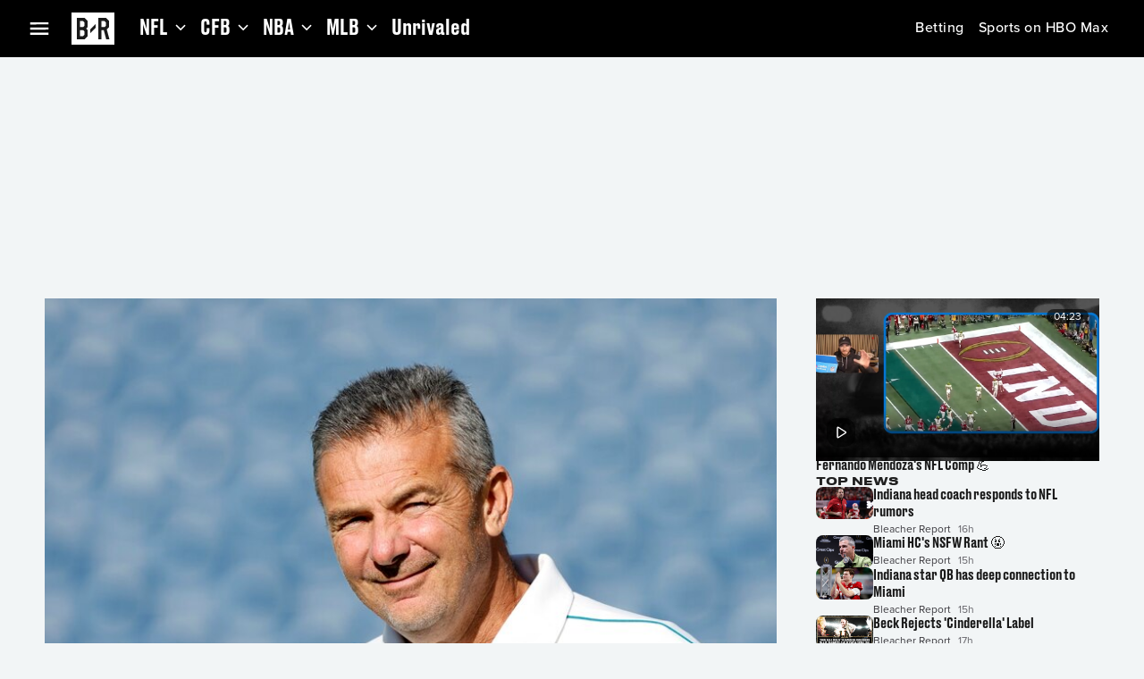

--- FILE ---
content_type: application/javascript; charset=UTF-8
request_url: https://bleacherreport.com/_next/static/chunks/6201-4d0338a5f04bc969.js
body_size: 2571
content:
"use strict";(self.webpackChunk_N_E=self.webpackChunk_N_E||[]).push([[6201],{31227:function(e,t,n){n.d(t,{kA:function(){return y},AnalyticsProvider:function(){return B},WL:function(){return F},eQ:function(){return g},z$:function(){return b}});var r=n(90991),i=n(72163),o=n(72357),E=n(50517),c=n(16551);class a extends E.D{_build(e){return super._build({...e})}constructor(){super(...arguments),this.eventType="beam.events.identity.interests_1.1",this.sessionUpdate=c.I.EXTEND}}new a;var O=n(54718),l=n(32223),T=n(55695),s=n(19719);class u extends E.D{_build(e){return super._build({...e})}constructor(){super(...arguments),this.eventType="beam.events.interaction.scroll_1.0",this.sessionUpdate=c.I.EXTEND}}let _=new u;var R=n(79987);class N extends E.D{_build(e){return super._build({...e})}constructor(){super(...arguments),this.eventType="beam.events.interaction.impression_1.0",this.sessionUpdate=c.I.EXTEND}}let I=new N;class d extends E.D{_build(e){return super._build({...e})}constructor(){super(...arguments),this.eventType="beam.events.legacy.videoplayer_1.1",this.sessionUpdate=c.I.EXTEND}}let A=new d;var L=n(39283),C=n(95966);let M=e=>{let t=Number(e);return isNaN(t)?void 0:t};var S=n(94735),P=n(41804);let D=e=>{try{return new URL(e).toString()}catch(n){let t=(0,P.M)([P.P.BR_HOST]);return e?new URL(e,"https://".concat(t.BR_HOST)).toString():""}},p=e=>{try{return new URL(e).host}catch(e){}};var U=n(89122),v=n(81170),m=n(31012);let g={ALERT_ENGAGEMENT:"ALERT_ENGAGEMENT",ALERT_SUBSCRIBE:"ALERT_SUBSCRIBE",ALERT_UNSUBSCRIBE:"ALERT_UNSUBSCRIBE",BETTING_IMPRESSION:"BETTING_IMPRESSION",BETTING_CLICK:"BETTING_CLICK",BOOKMARK_ADD:"BOOKMARK_ADD",BOOKMARK_REMOVE:"BOOKMARK_REMOVE",COMMENT_ADD:"COMMENT_ADD",COMMENT_EDIT:"COMMENT_EDIT",COMMENT_EXPAND:"COMMENT_EXPAND",COMMENT_REPORT:"COMMENT_REPORT",COMMENT_REMOVE:"COMMENT_REMOVE",COMMUNITY_FOLLOW:"COMMUNITY_FOLLOW",COMMUNITY_UNFOLLOW:"COMMUNITY_UNFOLLOW",CONTACT_ADD:"CONTACT_ADD",CONTACT_REMOVE:"CONTACT_REMOVE",CONTENT_SAVE:"CONTENT_SAVE",CONTENT_SHARE:"CONTENT_SHARE",CREATOR_FOLLOW:"CREATOR_FOLLOW",CREATOR_UNFOLLOW:"CREATOR_UNFOLLOW",PIN_ADD:"PIN_ADD",PIN_REMOVE:"PIN_REMOVE",POLL_IMPRESSION:"POLL_IMPRESSION",POLL_VOTE:"POLL_VOTE",POST_ADD:"POST_ADD",POST_EDIT:"POST_EDIT",POST_MODERATE:"POST_MODERATE",POST_REMOVE:"POST_REMOVE",POST_REPORT:"POST_REPORT",PROFILE_SHARE:"PROFILE_SHARE",REACTION_ADD:"REACTION_ADD",REACTION_REMOVE:"REACTION_REMOVE",USER_BAN:"USER_BAN",USER_BLOCK:"USER_BLOCK",USER_FOLLOW:"USER_FOLLOW",USER_UNFOLLOW:"USER_UNFOLLOW"};class f extends E.D{_build(e){return super._build({...e})}constructor(){super(...arguments),this.eventType="beam.events.interaction.socialactivity_1.0",this.sessionUpdate=c.I.EXTEND}}new f;let y={AD:"AD",AIRING:"AIRING",ALERT:"ALERT",CHANNEL:"CHANNEL",COLLECTION:"COLLECTION",EXTERNAL_ARTICLE:"EXTERNAL_ARTICLE",GAMECAST:"GAMECAST",INTERNAL_ARTICLE:"INTERNAL_ARTICLE",LINK:"LINK",POST:"POST",SHOW:"SHOW",SLIDESHOW:"SLIDESHOW",TAXONOMY_NODE:"TAXONOMY_NODE",VIDEO:"VIDEO"},F={[O.ri.VideoV2]:y.VIDEO,[O.ri.Article]:y.INTERNAL_ARTICLE,[O.ri.ExternalArticle]:y.EXTERNAL_ARTICLE,[O.ri.Tweet]:y.POST},h=i.createContext({}),V={analyticsModuleId:"moduleId",analyticsContentId:"contentId",analyticsContentType:"contentType",analyticsTargetText:"targetText",analyticsTargetUri:"targetURI",analyticsElementAction:"elementAction",analyticsLocationPosition:"locationPosition",analyticsActivity:"activity",analyticsActivity__action:"activity.action",analyticsEntityId:"entityId",analyticsLocationVerticalPosition:"locationVerticalPosition"},B=e=>{let{attributes:t,isEmbedded:n=!1,children:E}=e,c=(0,l.qm)(),a=(0,m.Og)().referrerPageRef,O=(()=>{let e=n&&localStorage.getItem(C.dR.EmbeddedParameters);if(e)try{return JSON.parse(e)}catch(e){console.error("Failed to parse embeddedParameters:",e)}return{}})();(0,U.F)(L.mN.VIDEO_PLAYER,e=>{let t=e.detail;B(t.element,t.overrides)});let u={...t,get screenURI(){var N,d;return null===(d=globalThis)||void 0===d?void 0:null===(N=d.location)||void 0===N?void 0:N.pathname},get screenDimensions(){var P,g;return{width:null===(P=globalThis)||void 0===P?void 0:P.innerWidth,height:null===(g=globalThis)||void 0===g?void 0:g.innerHeight}},get queryString(){var f,y;return null===(y=globalThis)||void 0===y?void 0:null===(f=y.location)||void 0===f?void 0:f.search}};(0,v.t)(()=>{if(c&&c.updateDeviceApplicationState)return null==c||c.updateTrackingCodeApplicationState(u.queryString),!0},[c]);let F=e=>{var t,n,r,i;let E=null!==(n=null==e?void 0:e.dataset)&&void 0!==n?n:{},c=Object.keys(E).reduce((e,t)=>{let n=V[t];if(n){let r=n.split("."),i=e;r.forEach((e,n)=>{n===r.length-1?i[e]=E[t]:(i[e]=i[e]||{},i=i[e])})}return e},{});return c.targetURI=D(null!==(r=null==e?void 0:null===(t=e.attributes.getNamedItem("href"))||void 0===t?void 0:t.value)&&void 0!==r?r:c.targetURI),{...c,targetText:(0,S.o)(null!==(i=null==c?void 0:c.targetText)&&void 0!==i?i:(0,o.bOc)(e))}},B=(0,i.useCallback)((e,t)=>{let n=e?F(e):{},r={...u,...n,...t||{}};A.emit({action:r.action,castType:r.castType,contentId:r.contentId,locationPosition:M(r.locationPosition),locationVerticalPosition:M(r.locationVerticalPosition),moduleId:r.moduleId,playbackId:r.playbackId,playbackType:r.playbackType,playerName:r.playerName,screenId:r.screenId,screenName:r.screenName,screenURI:r.screenURI,streamType:r.streamType,videoId:r.videoId})},[t]);return(0,r.jsx)(h.Provider,{value:{click:function(e,t){let n=()=>{let n=F(e),r={...u,...n,...t||{}};T._j.emit({contentId:r.contentId,elementAction:r.elementAction,locationPosition:M(r.locationPosition),locationVerticalPosition:M(r.locationVerticalPosition),moduleId:r.moduleId,screenId:r.screenId,screenName:r.screenName,screenURI:r.screenURI,targetText:r.targetText,targetURI:r.targetURI})};"function"==typeof window.requestIdleCallback?window.requestIdleCallback(n,{timeout:5e3}):setTimeout(n,0)},browse:function(e){let t="";if(document.referrer){let e=new URL(document.referrer);e.search="",t=e.toString()}let n=a.current?{...a.current}:{referringScreenURI:t,...!!(null==O?void 0:O.referringPage)&&O.referringPage};s.M.emit({...u,referringPage:n,...e}),a.current={referringScreenURI:u.screenURI,referringScreenId:u.screenId,referringScreenName:u.screenName}},scroll:function(e){_.emit(e)},social:function(e,t){let n=F(e),r={...u,...n,...t||{}};R.gU.emit({activity:r.activity,contentId:r.contentId,contentType:r.contentType,elementAction:r.elementAction,entityId:r.entityId,locationPosition:M(r.locationPosition),locationVerticalPosition:M(r.locationVerticalPosition),moduleId:r.moduleId,screenId:r.screenId,screenName:r.screenName,screenURI:r.screenURI,targetText:p(r.targetURI)})},impression:function(e,t){let n=F(e),r={...u,...n,...t||{}};I.emit({contentId:r.contentId,contentType:r.contentType,locationPosition:M(r.locationPosition),locationVerticalPosition:M(r.locationVerticalPosition),moduleId:r.moduleId,screenId:r.screenId,screenName:r.screenName,screenURI:r.screenURI,targetURI:r.targetURI})},updateApplicationState:function(){let e=arguments.length>0&&void 0!==arguments[0]?arguments[0]:{};null==c||c.updatePageApplicationState({id:u.screenId,isEmbedded:n,uri:u.screenURI,name:u.screenName,...e})},legacyVideoPlayer:B,attributes:u},children:E})},b=()=>(0,i.useContext)(h)},74846:function(e,t,n){var r=n(90991),i=n(72163),o=n(47169),E=n(41804);let c=(0,E.M)([E.P.BR_HOST]),a="http://".concat(c.BR_HOST),O=()=>{},l=(0,i.forwardRef)((e,t)=>{let{onClick:n=O,prefetch:E,replace:c,scroll:l,href:s,...u}=e,_=(0,i.useMemo)(()=>{try{return new URL(a).origin!==new URL(s,a).origin}catch(e){return!1}},[s]);return(0,r.jsx)(o.default,{href:null!=s?s:"",prefetch:null!=E&&E,replace:c,scroll:l,passHref:!0,legacyBehavior:!0,children:(0,r.jsx)(T,{customClickHandler:n,target:_?"_blank":"_self",rel:_?"noopener noreferrer":void 0,domRef:t,...u,children:u.children})})}),T=i.forwardRef((e,t)=>{let{onClick:n,customClickHandler:i=O,href:o,children:E,onMouseEnter:c,className:a,domRef:l,...T}=e;function s(e,t){"function"==typeof e?e(t):e&&(e.current=t)}return(0,r.jsx)("a",{href:o,onClick:e=>{null==i||i(e),null==n||n(e)},onMouseEnter:c,ref:e=>{s(t,e),l&&s(l,e)},className:a,...T,children:E})});l.displayName="Link",t.Z=l},94735:function(e,t,n){n.d(t,{o:function(){return r}});let r=function(){let e=arguments.length>0&&void 0!==arguments[0]?arguments[0]:"";return e.toLowerCase().replace(/[\u{1F600}-\u{1F64F}]/gu,"").replace(/[\u{1F300}-\u{1F5FF}]/gu,"").replace(/[\u{1F680}-\u{1F6FF}]/gu,"").replace(/[\u{2600}-\u{26FF}]/gu,"").replace(/[\u{2700}-\u{27BF}]/gu,"").replace(/[\u{1F1E6}-\u{1F1FF}]/gu,"").replace(/[\u{1F900}-\u{1F9FF}]/gu,"").replace(/[\u200B\u200C\u200D]/g,"").replace(/\uFE0F/g,"").replace(/[^\x20-\x7E]/g,"")}},89122:function(e,t,n){n.d(t,{F:function(){return o},h:function(){return i}});var r=n(72163);function i(e,t){window.dispatchEvent(new CustomEvent(e,{detail:t}))}function o(e,t){return(0,r.useEffect)(()=>(t&&window.addEventListener(e,t),()=>{t&&window.removeEventListener(e,t)}),[t]),{dispatch:function(t){i(e,{...t})}}}},55695:function(e,t,n){n.d(t,{_j:function(){return E}});var r=n(50517),i=n(16551);class o extends r.D{_build(e){return super._build({...e})}constructor(){super(...arguments),this.eventType="beam.events.interaction.click_1.0",this.sessionUpdate=i.I.EXTEND}}let E=new o},79987:function(e,t,n){n.d(t,{Q8:function(){return o},gU:function(){return c}});var r=n(50517),i=n(16551);let o={ALERT_ENGAGEMENT:"ALERT_ENGAGEMENT",ALERT_SUBSCRIBE:"ALERT_SUBSCRIBE",ALERT_UNSUBSCRIBE:"ALERT_UNSUBSCRIBE",BETTING_IMPRESSION:"BETTING_IMPRESSION",BETTING_CLICK:"BETTING_CLICK",BOOKMARK_ADD:"BOOKMARK_ADD",BOOKMARK_REMOVE:"BOOKMARK_REMOVE",COMMENT_ADD:"COMMENT_ADD",COMMENT_EDIT:"COMMENT_EDIT",COMMENT_EXPAND:"COMMENT_EXPAND",COMMENT_REPORT:"COMMENT_REPORT",COMMENT_REMOVE:"COMMENT_REMOVE",COMMUNITY_FOLLOW:"COMMUNITY_FOLLOW",COMMUNITY_UNFOLLOW:"COMMUNITY_UNFOLLOW",CONTACT_ADD:"CONTACT_ADD",CONTACT_REMOVE:"CONTACT_REMOVE",CONTENT_SAVE:"CONTENT_SAVE",CONTENT_SHARE:"CONTENT_SHARE",CREATOR_FOLLOW:"CREATOR_FOLLOW",CREATOR_UNFOLLOW:"CREATOR_UNFOLLOW",PIN_ADD:"PIN_ADD",PIN_REMOVE:"PIN_REMOVE",POLL_IMPRESSION:"POLL_IMPRESSION",POLL_VOTE:"POLL_VOTE",POST_ADD:"POST_ADD",POST_EDIT:"POST_EDIT",POST_MODERATE:"POST_MODERATE",POST_REMOVE:"POST_REMOVE",POST_REPORT:"POST_REPORT",PROFILE_SHARE:"PROFILE_SHARE",REACTION_ADD:"REACTION_ADD",REACTION_REMOVE:"REACTION_REMOVE",USER_BAN:"USER_BAN",USER_BLOCK:"USER_BLOCK",USER_FOLLOW:"USER_FOLLOW",USER_UNFOLLOW:"USER_UNFOLLOW"};class E extends r.D{_build(e){return super._build({...e})}constructor(){super(...arguments),this.eventType="beam.events.interaction.socialactivity_2.0",this.sessionUpdate=i.I.EXTEND}}let c=new E}}]);

--- FILE ---
content_type: application/javascript; charset=UTF-8
request_url: https://bleacherreport.com/_next/static/chunks/app/(general)/error-3ffa96ea7b2223e6.js
body_size: 2014
content:
(self.webpackChunk_N_E=self.webpackChunk_N_E||[]).push([[3455],{60645:function(e,n,t){Promise.resolve().then(t.bind(t,79318))},79318:function(e,n,t){"use strict";t.r(n),t.d(n,{default:function(){return c}});var r=t(90991);t(72163);var s=t(53157),a=t(77037),i=t(89725),o=t(31012);function c(e){let{error:n,reset:t}=e,[c]=(0,o._P)();return(0,r.jsx)(a.m,{error:n,reset:t,pathname:(0,s.usePathname)(),isEmbedded:c===i.a3.Embedded})}},68781:function(e,n,t){"use strict";t.d(n,{PageScriptLoader:function(){return g}});var r=t(90991),s=t(72163),a=t(76166),i=t(41804),o=t(53157),c=t(89725);let d=e=>{let{enabled:n,pipeSeparatedUnallowedOrigins:t,utmSource:r,pathname:s,experience:a}=e;return!!n&&"string"==typeof t&&(""===t||!t.split("|").includes(r))&&"/pages/terms"!==s&&a!==c.a3.Embedded},l=e=>{var n;let{strategy:t="beforeInteractive",countryCode:s,regionCode:c,uclScript:l,ltpConfig:u,experience:_}=e,g=(0,i.M)([i.P.PRISM_COOKIE_DOMAIN,i.P.ONE_TRUST_DOMAIN_SCRIPT,i.P.ONE_TRUST_SCRIPT_URL]),p=(0,o.useSearchParams)(),m=(0,o.usePathname)(),f=null!==(n=p.get("utm_source"))&&void 0!==n?n:"",{enabled:I,pipeSeparatedUnallowedOrigins:S}=u||{},h=d({enabled:I,pipeSeparatedUnallowedOrigins:S,utmSource:f,pathname:m,experience:_});return(0,r.jsxs)(r.Fragment,{children:[(0,r.jsx)(a.default,{id:"init-user-consent",strategy:t,children:'\n          window.WBD = window.WBD || {};\n          window.WBD.UserConsentConfig = {\n              domId: "'.concat(g.ONE_TRUST_DOMAIN_SCRIPT,'",\n              src: "').concat(g.ONE_TRUST_SCRIPT_URL,'",\n              cookieDomain: "').concat(g.PRISM_COOKIE_DOMAIN,'",\n              countryCode: "').concat(s,'",\n              stateCode: "').concat(c,'",\n              reloadOnConsentChange: true,\n              ackTermsEnforce: ').concat(h,"\n          };\n          window.hasOneTrustLoaded = new Promise((resolve, reject) => {\n              document.addEventListener('oneTrustLoaded', resolve);\n              document.addEventListener('oneTrustFailed', reject);\n          });\n        ")}),(0,r.jsx)(a.default,{id:"user-consent",strategy:t,children:"".concat(l)})]})},u=e=>{let{clientToken:n,applicationId:t,site:s="datadoghq.com",service:i,boltEnv:o,sessionSampleRate:c=5,privacyLevel:d="mask-user-input",version:l=""}=e;return(0,r.jsxs)(r.Fragment,{children:[n&&(0,r.jsx)(a.default,{id:"rum-lib",src:"https://www.datadoghq-browser-agent.com/us1/v6/datadog-rum.js",strategy:"beforeInteractive"}),n&&(0,r.jsx)(a.default,{id:"RUM",strategy:"beforeInteractive",dangerouslySetInnerHTML:{__html:'\n          var canExecuteRUM = window.WBD && window.WBD.UserConsent && window.WBD.UserConsent.inUserConsentState && window.WBD.UserConsent.inUserConsentState(["functional"]);\n          canExecuteRUM && window.DD_RUM && window.DD_RUM.init({\n            clientToken: "'.concat(n,'",\n            applicationId: "').concat(t,'",\n            // site refers to the Datadog site parameter of your organization\n            // see https://docs.datadoghq.com/getting_started/site/\n            site: "').concat(s,'",\n            service: "').concat(i,'",\n            env: "').concat(o,'",\n            version: "').concat(l,'",\n            sessionSampleRate: ').concat(c,', \n            // intentionally setting sessionReplaySampleRate to 0 to disable session replay https://docs.datadoghq.com/real_user_monitoring/session_replay/browser/#disable-session-replay\n            sessionReplaySampleRate: 0,\n            defaultPrivacyLevel: "').concat(d,'",\n          });\n        ')}})]})},_=t(69030),g=e=>{var n;let{strategy:t="beforeInteractive",countryCode:o,regionCode:c,uclScript:d,ltpConfig:g,experience:p}=e,m=(0,i.M)([i.P.ADFUEL_AIS_SCRIPT,i.P.ADFUEL_LIB_SCRIPT,i.P.RUM_APPLICATION_ID,i.P.RUM_CLIENT_TOKEN,i.P.RUM_SERVICE,i.P.RUM_SESSION_SAMPLE_RATE,i.P.BOLT_ENV,i.P.SEO_MONITORING_SCRIPT]);return(0,r.jsxs)(r.Fragment,{children:[(0,r.jsx)(s.Suspense,{children:(0,r.jsx)(l,{strategy:t,countryCode:o,regionCode:c,uclScript:d,ltpConfig:g,experience:p})}),(0,r.jsx)(a.default,{id:"AISScript",src:m.ADFUEL_AIS_SCRIPT,strategy:t}),(0,r.jsx)(a.default,{id:"AdFuelScript",src:m.ADFUEL_LIB_SCRIPT,strategy:t}),(0,r.jsx)(a.default,{id:"psmScript",src:"https://lightning.bleacherreport.com/cdp/psm/brands/bleacherreport/web/release/psm.min.js",strategy:t}),(0,r.jsx)(u,{clientToken:m.RUM_CLIENT_TOKEN,applicationId:m.RUM_APPLICATION_ID,service:m.RUM_SERVICE,boltEnv:m.BOLT_ENV,version:_.appVersion,sessionSampleRate:parseInt(null!==(n=m.RUM_SESSION_SAMPLE_RATE)&&void 0!==n?n:"5")})]})}},77037:function(e,n,t){"use strict";t.d(n,{m:function(){return I}});var r=t(90991);t(72163);var s=t(58680),a=t(60901),i=t(72357),o=t(24215),c=t(64125),d=t(65532),l=t(31227),u=t(31012),_=t(89725),g=t(68781),p=t(52844),m=t(95201);let f=e=>{let{error:n,reset:t,isEmbedded:a}=e,[i]=(0,u.Dj)(),[o]=(0,u.En)(),[c]=(0,u.LC)();return(0,r.jsxs)(r.Fragment,{children:[(0,r.jsx)(g.PageScriptLoader,{countryCode:i,regionCode:o,strategy:"afterInteractive",uclScript:c,experience:_.a3.Web}),(0,r.jsx)(m.E,{error:{message:"".concat(n.message,", code 500'"),viewName:"ErrorPage"},children:(0,r.jsx)(p.p,{message:"Something went wrong",button:(0,r.jsxs)(s.Z,{onClick:t,children:["Try reloading ",a]}),sx:{justifyContent:"center",height:a?"100vh":"50vh"}})})]})},I=e=>{let{error:n,reset:t,pathname:s,isEmbedded:u=!1}=e;return(0,r.jsx)(l.AnalyticsProvider,{attributes:{screenId:"error-page",screenName:"error-page",screenURI:s},children:u?(0,r.jsx)(f,{error:n,reset:t}):(0,r.jsx)(d.PageWrapper,{navigation:(0,r.jsx)(c.Navigation,{id:"id/navigation",logo:(0,r.jsx)(a.Z,{href:"/",component:"a",children:(0,r.jsx)(i.Xwk,{})})}),footer:(0,r.jsx)(o.default,{id:"id/footer",screenName:"error-page"}),children:(0,r.jsx)(f,{error:n,reset:t})})})}},52844:function(e,n,t){"use strict";t.d(n,{p:function(){return l}});var r=t(90991),s=t(72163),a=t(17613),i=t(84336),o=t(72357),c=t(96511),d=t(83208);let l=e=>{let{message:n,description:t,button:l,sx:u,errorDetails:_}=e,g=(0,o.aZV)();return(0,s.useEffect)(()=>{if(_){let{message:e,viewName:n,...t}=_;c.kg.warn({service:d.AppServices.NextJS,name:n,message:e,metadata:t})}},[_]),(0,r.jsxs)(a.Z,{gap:g.dimensions.padding__lg,alignItems:"center",sx:{padding:g.dimensions.padding__lg,...u},children:[(0,r.jsx)(i.Z,{variant:"bp_large__headings__display__small",textAlign:"center",children:n}),t&&(0,r.jsx)(i.Z,{sx:{textTransform:"capitalize"},children:t}),l]})}},95201:function(e,n,t){"use strict";t.d(n,{E:function(){return i}});var r=t(75725),s=t(81170),a=t(32223);let i=e=>{let{error:n,children:t}=e,i=(0,a.qm)();return(0,s.t)(()=>{if(i&&n)return(0,r.R_)(n),!0},[i]),t}},76166:function(e,n,t){"use strict";t.d(n,{default:function(){return s.a}});var r=t(84923),s=t.n(r)}},function(e){e.O(0,[2219,2120,2451,3234,8533,9657,4317,7169,4923,2357,6613,6201,1981,4125,1594,3262,1744],function(){return e(e.s=60645)}),_N_E=e.O()}]);

--- FILE ---
content_type: application/javascript; charset=UTF-8
request_url: https://bleacherreport.com/_next/static/chunks/2365-6e4a83f3e37d577a.js
body_size: 12947
content:
"use strict";(self.webpackChunk_N_E=self.webpackChunk_N_E||[]).push([[2365],{78379:function(e,n,t){t.d(n,{Z:function(){return o}});var l=t(90991);t(72163);var r=t(72357);let i=(0,t(74800).default)(()=>t.e(9253).then(t.t.bind(t,89253,23)).then(e=>e.default),{loadableGenerated:{webpack:()=>[89253]},ssr:!1});function o(){let e=(0,r.aZV)();return(0,l.jsx)(i,{color:e.vars.palette.action__surface__loud__default.mainChannel,height:3,showSpinner:!1})}},99843:function(e,n,t){t.d(n,{AppPolyfills:function(){return r}});var l=t(90991);t(21666);let r=e=>{let{children:n}=e;return(0,l.jsx)(l.Fragment,{children:n})}},68781:function(e,n,t){t.d(n,{PageScriptLoader:function(){return g}});var l=t(90991),r=t(72163),i=t(76166),o=t(41804),a=t(53157),u=t(89725);let d=e=>{let{enabled:n,pipeSeparatedUnallowedOrigins:t,utmSource:l,pathname:r,experience:i}=e;return!!n&&"string"==typeof t&&(""===t||!t.split("|").includes(l))&&"/pages/terms"!==r&&i!==u.a3.Embedded},s=e=>{var n;let{strategy:t="beforeInteractive",countryCode:r,regionCode:u,uclScript:s,ltpConfig:c,experience:v}=e,g=(0,o.M)([o.P.PRISM_COOKIE_DOMAIN,o.P.ONE_TRUST_DOMAIN_SCRIPT,o.P.ONE_TRUST_SCRIPT_URL]),p=(0,a.useSearchParams)(),m=(0,a.usePathname)(),f=null!==(n=p.get("utm_source"))&&void 0!==n?n:"",{enabled:h,pipeSeparatedUnallowedOrigins:y}=c||{},_=d({enabled:h,pipeSeparatedUnallowedOrigins:y,utmSource:f,pathname:m,experience:v});return(0,l.jsxs)(l.Fragment,{children:[(0,l.jsx)(i.default,{id:"init-user-consent",strategy:t,children:'\n          window.WBD = window.WBD || {};\n          window.WBD.UserConsentConfig = {\n              domId: "'.concat(g.ONE_TRUST_DOMAIN_SCRIPT,'",\n              src: "').concat(g.ONE_TRUST_SCRIPT_URL,'",\n              cookieDomain: "').concat(g.PRISM_COOKIE_DOMAIN,'",\n              countryCode: "').concat(r,'",\n              stateCode: "').concat(u,'",\n              reloadOnConsentChange: true,\n              ackTermsEnforce: ').concat(_,"\n          };\n          window.hasOneTrustLoaded = new Promise((resolve, reject) => {\n              document.addEventListener('oneTrustLoaded', resolve);\n              document.addEventListener('oneTrustFailed', reject);\n          });\n        ")}),(0,l.jsx)(i.default,{id:"user-consent",strategy:t,children:"".concat(s)})]})},c=e=>{let{clientToken:n,applicationId:t,site:r="datadoghq.com",service:o,boltEnv:a,sessionSampleRate:u=5,privacyLevel:d="mask-user-input",version:s=""}=e;return(0,l.jsxs)(l.Fragment,{children:[n&&(0,l.jsx)(i.default,{id:"rum-lib",src:"https://www.datadoghq-browser-agent.com/us1/v6/datadog-rum.js",strategy:"beforeInteractive"}),n&&(0,l.jsx)(i.default,{id:"RUM",strategy:"beforeInteractive",dangerouslySetInnerHTML:{__html:'\n          var canExecuteRUM = window.WBD && window.WBD.UserConsent && window.WBD.UserConsent.inUserConsentState && window.WBD.UserConsent.inUserConsentState(["functional"]);\n          canExecuteRUM && window.DD_RUM && window.DD_RUM.init({\n            clientToken: "'.concat(n,'",\n            applicationId: "').concat(t,'",\n            // site refers to the Datadog site parameter of your organization\n            // see https://docs.datadoghq.com/getting_started/site/\n            site: "').concat(r,'",\n            service: "').concat(o,'",\n            env: "').concat(a,'",\n            version: "').concat(s,'",\n            sessionSampleRate: ').concat(u,', \n            // intentionally setting sessionReplaySampleRate to 0 to disable session replay https://docs.datadoghq.com/real_user_monitoring/session_replay/browser/#disable-session-replay\n            sessionReplaySampleRate: 0,\n            defaultPrivacyLevel: "').concat(d,'",\n          });\n        ')}})]})},v=t(69030),g=e=>{var n;let{strategy:t="beforeInteractive",countryCode:a,regionCode:u,uclScript:d,ltpConfig:g,experience:p}=e,m=(0,o.M)([o.P.ADFUEL_AIS_SCRIPT,o.P.ADFUEL_LIB_SCRIPT,o.P.RUM_APPLICATION_ID,o.P.RUM_CLIENT_TOKEN,o.P.RUM_SERVICE,o.P.RUM_SESSION_SAMPLE_RATE,o.P.BOLT_ENV,o.P.SEO_MONITORING_SCRIPT]);return(0,l.jsxs)(l.Fragment,{children:[(0,l.jsx)(r.Suspense,{children:(0,l.jsx)(s,{strategy:t,countryCode:a,regionCode:u,uclScript:d,ltpConfig:g,experience:p})}),(0,l.jsx)(i.default,{id:"AISScript",src:m.ADFUEL_AIS_SCRIPT,strategy:t}),(0,l.jsx)(i.default,{id:"AdFuelScript",src:m.ADFUEL_LIB_SCRIPT,strategy:t}),(0,l.jsx)(i.default,{id:"psmScript",src:"https://lightning.bleacherreport.com/cdp/psm/brands/bleacherreport/web/release/psm.min.js",strategy:t}),(0,l.jsx)(c,{clientToken:m.RUM_CLIENT_TOKEN,applicationId:m.RUM_APPLICATION_ID,service:m.RUM_SERVICE,boltEnv:m.BOLT_ENV,version:v.appVersion,sessionSampleRate:parseInt(null!==(n=m.RUM_SESSION_SAMPLE_RATE)&&void 0!==n?n:"5")})]})}},5726:function(e,n,t){t.d(n,{W:function(){return u}});var l=t(90991),r=t(5622),i=t(19916),o=t(90243),a=t(72357);let u=e=>{let{children:n}=e;return(0,l.jsxs)(l.Fragment,{children:[(0,r.JO)({defaultMode:"system"}),(0,l.jsxs)(r.CM,{theme:a.V$k,defaultMode:"system",children:[(0,l.jsx)(i.ZP,{}),(0,l.jsx)(o.Z,{styles:a.W0D}),n]})]})}},20504:function(e,n,t){t.d(n,{X:function(){return nN}});var l=t(90991),r=t(72163),i=t(87369),o=t(49756);let a={mutate:{fetchPolicy:"no-cache"},query:{fetchPolicy:"cache-first",errorPolicy:"all"}};var u=t(53059),d=t(29467),s=t(14544),c=t(96511),v=t(83208);let g=(0,d.N)((0,s.OO)({loadManifest:()=>t.e(4141).then(t.t.bind(t,14141,19))})),p=new i.i((e,n)=>(c.kg.info({service:v.AppServices.FedAPI,name:"".concat(v.AppServices.FedAPI," Request"),operationName:e.operationName,variables:e.variables}),n(e).map(n=>{var t;let l=null==e?void 0:null===(t=e.getContext())||void 0===t?void 0:t.response;return c.kg.info({service:v.AppServices.FedAPI,name:"".concat(v.AppServices.FedAPI," Response"),operationName:e.operationName,variables:e.variables,status_code:null==l?void 0:l.status}),n}))),m=(0,u.q)(e=>{let{graphQLErrors:n,networkError:t,operation:l,forward:r}=e;if(t&&c.kg.error({service:v.AppServices.FedAPI,status_code:t.statusCode,stacktrace:t.stack,message:t.message,error:t}),n){for(let e of n){c.kg.error({service:v.AppServices.FedAPI,error:e,status_code:e.extensions.code});return}return r(l)}});var f=t(54900),h=t(95966),y=t(41804);let _=e=>new i.i((n,t)=>(n.setContext(n=>{let{headers:t,...l}=n,r=(0,y.M)([y.P.GSP_FEDERATED_TOKEN,y.P.DEFAULT_WBD_COUNTRY_CODE,y.P.APOLLO_ABORT_SIGNAL_TIMEOUT]),i=e||r.DEFAULT_WBD_COUNTRY_CODE;return{headers:{...t,...i&&{[h.SZ.XWbdGeoCountryCode]:i},[h.SZ.XWbdFedApiAuth]:"Bearer ".concat(r.GSP_FEDERATED_TOKEN)}}}),t(n))),S=()=>new i.i((e,n)=>(e.setContext(e=>{let{requestMechanism:n}=e;return c.kg.debug({service:v.AppServices.FedAPI,name:"fetchOptionsLink",message:"request mechanism ready ".concat(void 0!==n)}),{fetchOptions:{requestMechanism:n}}}),n(e))),b=()=>new f.u({uri:e=>{var n;let t=(0,y.M)([y.P.GSP_FEDERATED_HOST]),l=e.getContext();return null!==(n=null==l?void 0:l.overrideGSP)&&void 0!==n?n:t.GSP_FEDERATED_HOST},fetchOptions:{cache:"no-store",next:{cache:"no-store"}},fetch:(e,n)=>{let{headers:t,requestMechanism:l}=n,{authorization:r,...i}=t,o=new URL(e.toString());return I(l,o.pathname+o.search,{headers:i})},useGETForQueries:!0});async function I(e,n,t){try{var l;let r=await (null==e?void 0:e.get(n,{withCredentials:!1,...t}));return new Response(JSON.stringify(null!==(l=r.data)&&void 0!==l?l:""),{status:r.status})}catch(e){return c.kg.error({service:v.AppServices.FedAPI,message:"Something went wrong apollo client / bolt",name:"boltClientToFetchResponseAdapter",error:e,status_code:500}),Promise.reject(Error(e))}}var T=t(18366),C=t(31235),k=t(89725);function w(){let e=(0,T._)(["\n          fragment GroupingHeaderFragment on GroupingHeader {\n            id\n            isDefault\n          }\n        "]);return w=function(){return e},e}let P={read(e,n){let{readField:t}=n;try{let e=t("jsonBlob",t("configuration")),{ADFUEL:n,IAS:l,IVR:r,PREBID:i,MALVERTISING:o,A9:a,AUI:u}=JSON.parse(null!=e?e:"{}");return{A9:a,AUI:u,ADFUEL:n,IAS:l,IVR:r,PREBID:i,MALVERTISING:o}}catch(e){return c.kg.error({service:v.AppServices.AdFuel,message:"Error parsing ads config",error:e,status_code:500,stacktrace:e.stack}),{}}}},N={read(e,n){let{readField:t}=n,l=t("registry"),r=t("slots",l),i=Object.values(k.LK),o=null==r?void 0:r.reduce((e,n)=>{let{name:t}=n;return t&&i.includes(t)?{...e,[t]:structuredClone(n)}:e},{});return null!=o?o:{}}},E={read(e,n){var t;let{readField:l,variables:r,cache:i}=n,o=null!==(t=null==r?void 0:r.filter)&&void 0!==t?t:"",a=l("groupings"),u=null==a?void 0:a.find(e=>{var n;let t=l("id",e),r=i.readFragment({id:i.identify({__typename:"GroupingHeader",id:t}),fragment:(0,C.Ps)(w())}),a=null!==(n=null==r?void 0:r.isDefault)&&void 0!==n&&n;return t===o||a});if(u)return{__typename:"AdsConfiguration",adUnitPath:l("adUnitPath",u),registry:l("registry",u),configuration:l("configuration")}}};var M=t(54718);let A=e=>{var n,t;let l=null!==(n=e.ARTICLE_TAG_MATCHING)&&void 0!==n?n:{};return null!==(t=null==l?void 0:l.config)&&void 0!==t?t:{}},F=e=>({read(n,t){var l,r,i,o,a;let{readField:u}=t,d=u("primaryTag");if(!d)return[];let s=null!==(i=A(e)[null!==(r=u("displayName",d))&&void 0!==r?r:""])&&void 0!==i?i:null,c=s?{_id:u("_id",d),slug:s.slug,displayName:s.displayName,shortName:s.displayName,uuid:u("uuid",d),type:u("type",d),logo:null!==(o=u("logo",d))&&void 0!==o?o:s.logo,__typename:"TagV2"}:d,v=u("root",d),g=u("type",null!=v?v:{}),p=null!==(a=u("displayName",null!=v?v:{}))&&void 0!==a?a:"";return g&&[M.Io.League,M.Io.Interest].includes(g)&&p.toLowerCase()!==(null===(l=c.displayName)||void 0===l?void 0:l.toLowerCase())?[v,c]:[c]}}),D={read(e,n){let{readField:t}=n,l=t("slides");if(!(null==l?void 0:l.length))return null;let r=t("featuredMedia",l[0]);return null!=r?r:null}},L={read(e,n){var t,l,r,i;let{readField:o}=n,a=o("slides");if(!(null==a?void 0:a.length))return null;let u=o("elements",a[0]),d=null==u?void 0:u.find(e=>"paragraph"===e.contentType);return(null==d?void 0:null===(t=d.content)||void 0===t?void 0:t.html)?null==d?void 0:null===(i=d.content)||void 0===i?void 0:null===(r=i.html)||void 0===r?void 0:null===(l=r.replace(/<[^>]*>/g,""))||void 0===l?void 0:l.trim():null}},R={read(e,n){let{readField:t}=n;if(e)return e;let l=t("slides");if(!(null==l?void 0:l.length))return"";let r=t("title",l[0]);return null!=r?r:""}},x={read(e,n){var t,l;let{readField:r}=n,i=null!==(t=r("publishedDateTime"))&&void 0!==t?t:"";return i?(null!==(l=r("isEvergreen"))&&void 0!==l?l:null)?"":i:""}},O={read:e=>e?e.filter(e=>!!e):[]},U={read(e,n){var t;let{readField:l}=n;return null!==(t=l("uuid"))&&void 0!==t?t:""}},V={read(e,n){let{readField:t}=n,l=t("trendingRank");if("number"==typeof l&&l>0){if(l<=5)return k.VI.Top5;if(l<=10)return k.VI.Top10;if(l<=25)return k.VI.Top25;if(l<=50)return k.VI.Top50;else if(l<=100)return k.VI.Top100}return k.VI.None}},G={merge:(e,n)=>n},B={read(e,n){let{readField:t}=n;return e&&e.length?e.filter(e=>{let n=t("video",e);return n&&t("content",n)}):[]}},j={read(e,n){let{readField:t}=n;return e&&e.length?e.filter(e=>{let n=t("article",e);return n&&t("content",n)}):[]}},W=e=>({ctaText:e.cta_text,logo:e.logo,logoNight:e.logo_night,url:e.click_url,disclaimerText:e.disclaimer_text,disclaimerUrl:e.disclaimer_url}),H={read(e,n){let{readField:t}=n;try{var l,r,i;let e=t("jsonResponse");if(!e)return null;let n=JSON.parse(e),o=["left_outcome","center_outcome","right_outcome"];if(!n.offers.length)return null;let a=null===(l=n.offers)||void 0===l?void 0:l.map(e=>{var n,t,l;let r=e[e.type],i=o.reduce((n,t)=>{var l;let i=r[t];if(!i)return n;let o=[h.Im.DrawNoBet,h.Im.Moneyline,h.Im.Spread],a=null!==(l=e.analytics.bet_type)&&void 0!==l?l:"",u=o.includes(a)?"":i.display_name_alt;return n.push({displayName:i.display_name,displayNameAlt:a===h.Im.Spread&&i.line?i.line:u,logo:a!==h.Im.Total?i.logo:"",line:a===h.Im.Spread||a===h.Im.Total?i.odds:i.line,color:i.color,betPercentage:i.bet_percentage,betPercentageString:i.bet_percentage_string,openingLineString:i.opening_line_string,openingLineDirection:i.opening_line_direction,didWin:i.did_win,upsellString:i.upsell_string,lineWithOdds:i.line_with_odds}),n},[]),a=i.reduce((e,n)=>e&&Number(e.betPercentage)>Number(n.betPercentage)?e:n,{});return{type:e.type,displayName:e.display_name,partner:null==e?void 0:null===(n=e.analytics)||void 0===n?void 0:n.partner,displayNameShort:e.display_name_short,displayBetType:null!==(t=e.display_bet_type)&&void 0!==t?t:"",displayBetSubtitle:null!==(l=e.display_bet_subtitle)&&void 0!==l?l:"",bettingLegalStates:e.betting_legal_states,bettingLinkLegal:W(e.betting_link_legal),bettingLinkNonLegal:W(e.betting_link_non_legal),bettingPlacements:i,highestBetPercentageString:a.betPercentageString}}),u=null==a?void 0:a[0],d=null==u?void 0:u.bettingLegalStates.filter(e=>e).map(e=>e.split("-").pop());return{description:null!==(r=null==n?void 0:n.module_description)&&void 0!==r?r:"",headerPlacements:null!==(i=null==u?void 0:u.bettingPlacements)&&void 0!==i?i:[],bettingLinkLegal:null==u?void 0:u.bettingLinkLegal,bettingLinkNonLegal:null==u?void 0:u.bettingLinkNonLegal,bettingLegalStates:null!=d?d:[],offers:null!=a?a:[]}}catch(e){return c.kg.error({service:v.AppServices.TypePolicy,name:"betting policies",error:e,message:e.message,stacktrace:e.stack}),null}}},q={read(e,n){var t,l;let{readField:r}=n,i=null!==(t=r("tag"))&&void 0!==t?t:{},o=null!==(l=r("displayName",i))&&void 0!==l?l:"",a=r("parents",i);return[...(Array.isArray(a)?a:[]).map(e=>{var n;return null!==(n=r("displayName",e))&&void 0!==n?n:""}),o]}},Y={read(e,n){let{variables:t,readField:l}=n,r=l({fieldName:"groupings",args:{filter:"Scores"}}),i=l("components");if(!r&&!i)return null;let o=(null==r?void 0:r.length)?null==r?void 0:r.flatMap(e=>{var n;return null!==(n=e&&l("components",e))&&void 0!==n?n:[]}):i;if(!o)return null;let a=o.find(e=>l("semanticID",e)===M.GZ.StatsScores);if(!a)return null;let{context:u="",date:d="",locale:s="",timezone:c=""}=null!=t?t:{};return l({fieldName:"statsScores",from:a,args:{context:u,date:d,locale:s,timezone:c}})}},K={read(e,n){let{readField:t,variables:l}=n,{filter:r="Home",paginationControl:i,isPaginated:o,contentsLimit:a}=null!=l?l:{},u=t({fieldName:"groupings",args:{filter:r}});if(!(null==u?void 0:u.length))return[];let d=u.find(e=>t("id",t("header",e))===r);return d?(t("components",d)||[]).filter(e=>{var n;if(!o){let n=t({fieldName:"contents",args:{limit:a},from:null!=e?e:{}});return!!n&&(null==n?void 0:n.length)>0}let l=t({fieldName:"contentsConnection",args:{paginationControl:i},from:null!=e?e:{}});return!!(l&&(null===(n=t("edges",l))||void 0===n?void 0:n.length))}):[]}},Z={read(e,n){let{readField:t,variables:l}=n,{filter:r}=null!=l?l:{},i=t({fieldName:"groupings",args:{filter:r}});if(!(null==i?void 0:i.length))return[];let o=t("currentGrouping"),a=r||o,u=i.find(e=>t("id",t("header",e))===a);return u?(t("components",u)||[]).filter(e=>{var n,l;let i=null!==(l=t("semanticID",e))&&void 0!==l?l:"",o=t("semanticType",e);return i===M.GZ.StatsStandings?!!t({fieldName:"statsStandings",from:e,args:{filter:r}}):o===M.TR.StatsPlaceholder||!!(null===(n=t("contents",e))||void 0===n?void 0:n.length)}):[]}},z={read(e,n){var t,l,r;let{readField:i,variables:o}=n,{filter:a="Home",paginationControl:u}=null!=o?o:{},d=null!==(l=null==u?void 0:u.map(e=>null==e?void 0:e.semanticId))&&void 0!==l?l:[],s=i({fieldName:"groupings",args:{filter:a}});if(!(null==s?void 0:s.length))return null;let c=s.find(e=>i("id",i("header",e))===a);if(!c)return null;let v=null===(t=i("components",c))||void 0===t?void 0:t.find(e=>{var n;return d.includes(null!==(n=i("semanticID",e))&&void 0!==n?n:"")});return v&&null!==(r=i("pageInfo",v))&&void 0!==r?r:null}},$={read(e,n){var t,l,r;let{readField:i}=n,o=null!==(t=i("tag"))&&void 0!==t?t:{},a=null!==(l=i("root",o))&&void 0!==l?l:{};return[null!==(r=i("uuid",a))&&void 0!==r?r:""]}},J={read:e=>e||[]},X={read(e,n){let t,{readField:l}=n,r=l("components");if(!(null==r?void 0:r.length))return null;let i=r.find(e=>l("semanticID",null!=e?e:{})===M.GZ.StatsGamecast);if(!i)return null;try{var o;let e=null!==(o=l("statsGamecast",null!=i?i:{}))&&void 0!==o?o:{},n=l("jsonResponse",null!=e?e:{});t=JSON.parse(null!=n?n:"{}")}catch(e){return null}return t}},Q={read(e,n){var t;let{readField:l,variables:r}=n,{filter:i}=null!=r?r:{},o=(null!==(t=l("groupingList"))&&void 0!==t?t:[]).find(e=>{var n;return null!==(n=l("isDefault",e))&&void 0!==n&&n});return i||l("id",o)||""}},ee={read(e,n){var t,l;let{readField:r,variables:i}=n,{paginationControl:o}=null!=i?i:{},a=r({fieldName:"contentsConnection",args:{paginationControl:o}});return a&&r("edges",a)&&(null===(l=r("edges",a))||void 0===l?void 0:null===(t=l.filter(e=>{let n=r("node",e);if(!n)return!1;if("PackageContentModule"!==r("__typename",n))return!!r("isValid",n);{let e=r("contents",n);return!!(null==e?void 0:e.length)}}))||void 0===t?void 0:t.map(e=>r("node",e)))||null}},en={read(e,n){let{readField:t}=n;return e&&(null==e?void 0:e.length)?e.filter(e=>!!t("isValid",e)):[]}},et={read(e,n){var t;let{readField:l,variables:r}=n,{paginationControl:i}=null!=r?r:{},o=l({fieldName:"contentsConnection",args:{paginationControl:i}});return o&&null!==(t=l("pageInfo",o))&&void 0!==t?t:null}},el={keyArgs:["contentType"],read(e,n){let{readField:t}=n;return null==e?void 0:e.filter(e=>{if(!e)return!1;let n=t("__typename",e),l=t("title",e),r=t("type",e);return!!l&&!!r&&"StandaloneContentModule"===n})}};var er=t(71991);let ei={read:(e,n)=>e?(0,er.q)(e):e},eo={read(e,n){var t;let{readField:l}=n;return null!==(t=l("id"))&&void 0!==t?t:""}},ea={read:e=>null!=e?e:""},eu={read:e=>null!=e?e:""},ed={read(e,n){var t,l,r,i;let{readField:o}=n,a=null!==(l=o("descriptions"))&&void 0!==l?l:[];return"tennis"===o("sport")?(null!==(r=o("gamecastInformation"))&&void 0!==r?r:"").replace(","," •"):null!==(i=null==a?void 0:null===(t=a[0])||void 0===t?void 0:t.text)&&void 0!==i?i:""}},es={read:e=>null!=e?e:""},ec={read:e=>null!=e?e:""},ev={read:e=>(null!=e?e:"").toLowerCase()},eg={read:e=>null!=e&&e},ep={read:e=>null!=e?e:""},em={read:e=>null!=e?e:""},ef={read(e,n){let{readField:t}=n,l=t("gamecast");return l?"/game/".concat(l):"#"}},eh={read:e=>null!=e?e:[]},ey={read(e,n){let{readField:t}=n;if(!e)return null;let l=t("first",e),r=t("second",e),i=t("third",e);return l||r||i?{first:null!=l&&l,second:null!=r&&r,third:null!=i&&i}:null}},e_={read:e=>null!=e?e:""},eS={read:e=>null!=e?e:""},eb={read:e=>null!=e?e:[]},eI={read:e=>null!=e?e:""},eT={read:e=>null!=e?e:""},eC={read:e=>null!=e?e:""},ek={read:e=>null!=e?e:""},ew={read:e=>null!=e?e:""},eP={read:e=>null!=e?e:""},eN={read:e=>null!=e&&e},eE={read:e=>null!=e&&e},eM={read(e,n){var t,l;let{readField:r}=n,i=null!==(t=r("periodScores"))&&void 0!==t?t:[],o=null!==(l=r("isWinner"))&&void 0!==l&&l;return i.map(e=>({score:e.score,subScore:e.subscore,isWinner:o}))}},eA={read(e,n){let{readField:t}=n,l=t("competitors");if(!l)return[];let{chunks:r}=l.reduce((e,n)=>{if(!n)return e;let t="number"==typeof n.team?String(n.team):"unknown";if(!e.teamMap.has(t)){let n=[];e.teamMap.set(t,n),e.chunks.push(n)}return e.teamMap.get(t).push(n),e},{teamMap:new Map,chunks:[]});return r}},eF=(e,n)=>e&&n?"".concat((parseInt(e)/parseInt(n)).toFixed(2)):null,eD={read(e,n){let{readField:t}=n;return eF(t("width"),t("height"))}};var eL=t(92148);function eR(){let e=(0,T._)(["\n          fragment ExternalNav on Menu {\n            id\n            title\n            links {\n              _id\n              text\n              url\n              weight\n            }\n          }\n        "]);return eR=function(){return e},e}function ex(){let e=(0,T._)(["\n          query GetTeamTag($tenant: String!, $teamsSlugs: [String!]!) {\n            teamTag: getTagBySlugs(tenant: $tenant, slugs: $teamsSlugs) {\n              ...NavigationTag\n            }\n          }\n          ","\n        "]);return ex=function(){return e},e}let eO={read(e,n){var t,l,r,i;let{readField:o,variables:a,cache:u}=n,d=null!==(t=o("id"))&&void 0!==t?t:"",s=null!==(l=o("links"))&&void 0!==l?l:[],c=null!==(r=o("title"))&&void 0!==r?r:"",v=function(){let e=u.readFragment({id:u.identify({__typename:"Menu",id:eL.ZI}),fragment:(0,C.Ps)(eR())});if(e)return{id:e.id,title:e.title,weight:0,children:e.links.map(p)}}(),g=function(e){var n,t;let l=u.readQuery({query:(0,C.Ps)(ex(),M.Xx),variables:{tenant:M.Vr.BleacherReport,teamsSlugs:e}}),r=null!==(t=null==l?void 0:null===(n=l.teamTag)||void 0===n?void 0:n[0])&&void 0!==t?t:null;return r&&(null==r?void 0:r.ticketLink)?{_id:r.uuid,url:r.ticketLink,text:eL.Gg}:null}(null!==(i=null==a?void 0:a.teamsSlugs)&&void 0!==i?i:[]);return{id:"navbar",title:c,weight:-1,children:[{id:d,title:c,weight:0,children:(g?s.slice(0).concat(g):s).map(p)},...(null==a?void 0:a.globalNavId.includes(eL.kP))&&v&&!(null==d?void 0:d.includes(eL.xG))?[v]:[]]};function p(e,n){var t,l,r,i,a,u,s,c,v;let g=null!==(t=o("text",e))&&void 0!==t?t:"",h=null!==(l=o("children",e))&&void 0!==l?l:[],y=null!==(r=o("tags",e))&&void 0!==r?r:[],_=o("images",null!==(i=o("options",e))&&void 0!==i?i:{}),S=(null==_?void 0:_.length)&&o("url",o("image",_[0]))||"",b=null!==(a=o("url",e))&&void 0!==a?a:"",I=parseInt(null!==(u=o("weight",e))&&void 0!==u?u:"0")||n,T=(null!==(c=o("children",null!==(s=null==y?void 0:y[0])&&void 0!==s?s:{}))&&void 0!==c?c:[]).map(f).filter(e=>e.children&&e.children.length>=4).sort((e,n)=>{var t,l;return(null!==(t=e.title)&&void 0!==t?t:"").localeCompare(null!==(l=n.title)&&void 0!==l?l:"")}),C=h.length&&{title:g,id:"".concat(d,"-links"),url:"",logo:"",weight:I,children:h.map(p)};return{title:g,id:null!==(v=o("_id",e))&&void 0!==v?v:"",url:m(b),logo:S,weight:I,children:C?[C,...T]:T}}function m(e){return!e||e.startsWith("/")||e.startsWith("http")?e:"/".concat(e)}function f(e,n){var t,l,r,i,a,u;let d=null!==(t=o("children",e))&&void 0!==t?t:[],s=o("logo",e),c=s&&null!==(l=o("url",s))&&void 0!==l?l:"",v=null!==(r=o("slug",e))&&void 0!==r?r:"",g=d.filter(e=>(null==e?void 0:e.shortName)||(null==e?void 0:e.displayName)).sort((e,n)=>{var t,l,r,i;return(null!==(l=null!==(t=e.shortName)&&void 0!==t?t:e.displayName)&&void 0!==l?l:"").localeCompare(null!==(i=null!==(r=n.shortName)&&void 0!==r?r:n.displayName)&&void 0!==i?i:"")}).map(f);return{title:null!==(a=null!==(i=o("shortName",e))&&void 0!==i?i:o("displayName",e))&&void 0!==a?a:"",id:null!==(u=o("uuid",e))&&void 0!==u?u:"",url:m(v),logo:c,weight:n,children:g}}}},eU={read(e,n){let{readField:t}=n;return null==e?void 0:e.filter(e=>{var n;return null!==(n=t("isValid",e))&&void 0!==n&&n})}},eV={read(e,n){var t;let{readField:l}=n,r=l("contents");return(null==r?void 0:r.length)&&null!==(t=l("type",r[0]))&&void 0!==t?t:null}},eG={read(e,n){let{readField:t}=n,l=t("contents");return!!l&&l.length>0}},eB={"hero 1up":M.dp.Hero,hero_3up:M.dp.ThreeUp,hero_5up:M.dp.FiveUp,trending_carousel:M.dp.TrendingCarousel,content_carousel:M.dp.ContentCarousel},ej=[M.ri.Article,M.ri.VideoV2,M.ri.StatsGamecast],eW={read(e,n){let{readField:t,variables:l}=n,r=t("components");if(!(null==r?void 0:r.length))return null;let i=r.map(e=>{try{return function(e){var n,r;let i=t("format",e),a=t("content",e);if(!(null==a?void 0:a.length)||!i)return null;let u=null!==(n=t("uuid",e))&&void 0!==n?n:"",d=null!==(r=t("headline",e))&&void 0!==r?r:"",s=t("orientation",e),c=a[0]&&o(t({fieldName:"contents",from:t("channelStream",a[0]),args:{contentType:null==l?void 0:l.contentType,limit:null==l?void 0:l.limit}}));if(!(null==c?void 0:c.length)||c.length<3)return null;let v={uuid:u,title:d,alignment:s,type:M.dp.Hero};switch(i){case"hero 1up":{let e=c[0],n=c.slice(1,3),r=a[1]&&o(t({fieldName:"contents",from:t("channelStream",a[1]),args:{contentType:null==l?void 0:l.contentType,limit:null==l?void 0:l.limit}}));if((null==r?void 0:r.length)&&r.length>2)return{...v,__typename:"HomeHeroModule",primary:e,secondary:n,headlines:{title:"TOP HEADLINES",content:r.filter(e=>e&&t("type",e)===M.ri.Article).slice(0,6)},type:M.dp.Hero};return{...v,__typename:"HomeContentModule",primary:e,secondary:n,type:M.dp.ThreeUp}}case"hero_3up":{let e=c[0],n=c.slice(1,3);return{...v,__typename:"HomeContentModule",primary:e,secondary:n,type:M.dp.ThreeUp}}case"hero_5up":{let e=c[0],n=c.slice(1,5);if(n.length<4)return null;return{...v,__typename:"HomeContentModule",primary:e,secondary:n,type:M.dp.FiveUp}}case"trending_carousel":case"content_carousel":if(c.length<4)return null;return{...v,__typename:"HomeCarouselModule",content:c.slice(0,9),type:eB[i]};default:return null}}(e)}catch(e){return null}}).filter(e=>!!e);return i.length>0?i:null;function o(e){return e?e.filter(e=>{let n=t("type",e);return n&&ej.includes(n)}):null}}},eH={read:e=>null!=e?e:""},eq={read:e=>null!=e?e:""},eY={read:e=>null!=e?e:""},eK={read:e=>null!=e?e:""},eZ={read(e,n){let{readField:t}=n;return e&&e.length?e.filter(e=>{let n=t("contentModule",e);return n&&t("content",n)}):[]}};var ez=t(6164);let e$={read(e,n){var t,l,r;let{readField:i}=n,o=i("calendarNavigation");if(!o)return[];let a=null!==(t=i("current",o))&&void 0!==t?t:[],u=null!==(l=i("previous",o))&&void 0!==l?l:[],d=null!==(r=i("next",o))&&void 0!==r?r:[];return[...s(u,"past",!1),...s(a,"current",!0),...s(d,"future",!1)];function s(e,n){let t=arguments.length>2&&void 0!==arguments[2]&&arguments[2];return e.filter(e=>!!e).map(e=>{var l,r,o;let[a,u]=function(e){var n,t,l;let r=i("name",e),o=null!==(t=i("date",i("queryParameters",e)))&&void 0!==t?t:"";if(!r)return[];let a=null!==(l=null===(n=r.split(","))||void 0===n?void 0:n[1])&&void 0!==l?l:"";if(!(0,ez.sG)(a).isValid())return[r,""];{let e=(0,ez.sG)(o);return[e.format("ddd").toUpperCase(),e.format("MMM DD")]}}(e),d=null!==(l=i("date",i("queryParameters",e)))&&void 0!==l?l:"",s=null!==(r=i("league",i("queryParameters",e)))&&void 0!==r?r:"";return{title:a,subtitle:u,current:t,key:["date_picker_item",null==s?void 0:s.toLowerCase(),n,d].filter(e=>!!e).join("/"),date:d,href:null!==(o=i("href",e))&&void 0!==o?o:""}})}}},eJ={read(e,n){let{readField:t}=n,l=t("leagues"),r=null==l?void 0:l.find(e=>{var n;return null!==(n=t("current",e))&&void 0!==n&&n});if(!r)return[];let i=t("children",r);return i?i.filter(e=>!!e):[]}},eX={read:e=>null!=e?e:[]};function eQ(e){var n,t,l,r,i,o;let a;if(!e)return;let{contentType:u,content:d}=e;if("image"===u)a=null==d?void 0:null===(n=d.image)||void 0===n?void 0:n.url;else if("youtube"===u)a=null==d?void 0:d.url;else if(null==d?void 0:d.media)a=null!==(o=null!==(i=null==d?void 0:d.media._id)&&void 0!==i?i:null==d?void 0:null===(t=d.media)||void 0===t?void 0:t.cmsId)&&void 0!==o?o:null==d?void 0:null===(r=d.media)||void 0===r?void 0:null===(l=r.offering)||void 0===l?void 0:l.editId;else if(null==d?void 0:d.html)return d.html;return null!=a?a:""}let e0={read(e,n){let{readField:t}=n;if(!e)return[];let l=t("featuredMedia");return e.filter(e=>!!e&&eQ(l)!==eQ(e))},merge:(e,n)=>e&&(null==e?void 0:e.length)!==0?(n||[]).map(n=>{let t=e.find(e=>eQ(e)===eQ(n));return t?{...t,...n,content:{...t.content,...n.content}}:n}):n||[]};var e1=t(94735);let e9={read(e,n){var t,l,r,i;let{readField:o}=n;switch(o("type")){case M.ri.Article:return null!==(l=(null!==(t=o("breadcrumbs",o("content")))&&void 0!==t?t:[])[0])&&void 0!==l?l:null;case M.ri.VideoV2:return null!==(i=(null!==(r=o("tags",o("content")))&&void 0!==r?r:[])[0])&&void 0!==i?i:null;default:return null}}},e2={read(e,n){var t,l;let{readField:r}=n;switch(r("type")){case M.ri.Article:return null!==(t=r("slug",r("content")))&&void 0!==t?t:null;case M.ri.ExternalArticle:return null!==(l=r("url",r("content")))&&void 0!==l?l:null;case M.ri.StatsGamecast:{let e=r("slug",r("content"));return e?"/game/".concat(e):null}default:return null}}},e5={read(e,n){let{readField:t}=n;switch(t("type")){case M.ri.Article:return"Bleacher Report";case M.ri.ExternalArticle:var l,r;return null!==(r=t("source",null!==(l=t("content"))&&void 0!==l?l:{}))&&void 0!==r?r:null;default:return null}}},e6={read(e,n){var t,l,r;let{readField:i}=n,o=i("type"),a=null!==(t=i("content"))&&void 0!==t?t:{};switch(o){case M.ri.Article:case M.ri.ExternalArticle:{let e=null!==(l=i("publishedDateTime",a))&&void 0!==l?l:"";return(null!==(r=i("isEvergreen",a))&&void 0!==r?r:null)?"":e}default:return null}}},e4={read(e,n){var t,l,r;let{readField:i}=n,o=null!==(t=i("content"))&&void 0!==t?t:null;if(!o)return"";let a=null!==(l=i("publishedDateTime",o))&&void 0!==l?l:"";return(null!==(r=i("isEvergreen",o))&&void 0!==r?r:null)?"":a}},e3={read(e,n){let{readField:t}=n,l=t("type");return l===M.ri.Tweet?!!t("data",t("content"))||!!t("id",t("content")):l===M.ri.StatsBetting||l===M.ri.StatsGamecast?!!t("jsonResponse",t("content")):!!t("title")}},e7={read(e,n){var t;let{readField:l}=n;if(l("type")===M.ri.Tweet)return"view on x";let r=null!==(t=l("title"))&&void 0!==t?t:"";return(0,e1.o)(r)}},e8={read(e,n){var t,l;let{readField:r}=n,i=null!==(t=r("thumbnailAccreditation"))&&void 0!==t?t:null,o=null!==(l=r("thumbnailCopyright"))&&void 0!==l?l:null;return i&&o?"".concat(i,"/").concat(o):i||o||null}},ne={read(e,n){let{readField:t}=n,l=null;try{let e=t("jsonResponse");l=JSON.parse(null!=e?e:"{}")}catch(e){return null}return l}},nn={read(e,n){var t,l;let{readField:r}=n;return null!==(l=null!==(t=r("slug"))&&void 0!==t?t:r("gamecastSlug"))&&void 0!==l?l:""}};var nt=t(99457);let nl={read(e,n){let{readField:t}=n;return function e(n){let l=n?t("type",n):t("type"),r=n?t("parent",n):t("parent");if(l===M.Io.League){var i;return null!==(i=n?t("slug",n):t("slug"))&&void 0!==i?i:null}return r?e(r):null}()}},nr={read(e,n){let{readField:t,variables:l}=n;return t("slug")===(null==l?void 0:l.slug)}},ni={read(e,n){let{readField:t}=n,l=t("league");if(!l)return null;let r=t("type")===M.Io.Team,i="".concat(l,"-v2");return r?"".concat(i,"-teams"):i}},no={read(e,n){var t;let{readField:l}=n,r=l("type"),i=null!==(t=l("displayName"))&&void 0!==t?t:"";return r===M.Io.Team?(0,nt.d)([i]):"none"}},na={read(e,n){var t;let{readField:l}=n,r=l("parent");if(!r)return"none";let i=l("type",r),o=null!==(t=l("displayName",r))&&void 0!==t?t:"";return i===M.Io.Division?(0,nt.d)([o]):"none"}},nu={read(e,n){var t;let{readField:l}=n,r=l("data");if(!r)return null;let i=l("entities",r);if(!i)return null;let o=l("urls",i);return(null==o?void 0:o.length)&&null!==(t=l("url",null==o?void 0:o[0]))&&void 0!==t?t:null}},nd={read(e,n){var t;let{readField:l}=n;return null!==(t=l("id"))&&void 0!==t?t:""}};var ns=t(62297),nc=t.n(ns),nv=t(94186),ng=t(22726),np=t.n(ng);let nm={algorithm:"sha1",encoding:"hex",ignoreUnknown:!0,respectType:!1,respectFunctionNames:!1,respectFunctionProperties:!1,unorderedObjects:!0};function nf(e){let n=arguments.length>1&&void 0!==arguments[1]?arguments[1]:nm;return np()(e,n)}let nh=(0,y.M)([y.P.BR_HOST]),ny={read(e,n){var t;let{readField:l,variables:r}=n,i=null!==(t=null==r?void 0:r.slug)&&void 0!==t?t:"",o=l("queryParameters");try{let e=new URL("/".concat(i.toLowerCase(),"/scores"),"https://".concat(nh.BR_HOST));return(null==o?void 0:o.date)&&e.searchParams.set("date",nc()(o.date).format("YYYY-MM-DD")),(null==o?void 0:o.context)&&e.searchParams.set("context",null==o?void 0:o.context),e.pathname+e.search}catch(e){return c.kg.error({service:v.AppServices.TypePolicy,name:"utils policies",error:e,message:e.message,stacktrace:e.stack}),""}}},n_=function(e){let n=arguments.length>1&&void 0!==arguments[1]?arguments[1]:"id",t=arguments.length>2&&void 0!==arguments[2]?arguments[2]:"title";if(!e||"object"!=typeof e||!(null==e?void 0:e.__typename))return!1;let l=(0,nv.D)(e,n,"");if(l&&""!==l.trim())return l;let r=(0,nv.D)(e,t,"");if(r&&""!==r.trim())return r;try{return nf(e)}catch(e){return!1}},nS=e=>{if(!e||"object"!=typeof e||!(null==e?void 0:e.__typename))return!1;try{return nf(e)}catch(e){return!1}};var nb=t(86808);let nI={read(e,n){var t,l;let{readField:r}=n,i=r("deliverableImage");if(!i)return null;let o=null!==(t=r("height"))&&void 0!==t?t:r("height",i),a=null!==(l=r("width"))&&void 0!==l?l:r("width",i);return o&&a?parseInt(o)>parseInt(a)?M.AR.Portrait:M.AR.Landscape:null}},nT={read:e=>null!=e?e:M.Ii.Vod},nC={read(e,n){let{readField:t}=n;return t("videoState")!==M.Ii.Live&&e?e:0}},nk={read(e,n){var t,l,r,i,o,a,u,d,s;let{readField:c}=n;if(!c("eventId"))return null;let v=c("deliverableImage"),g=c("offering"),p=c("videoType"),m=c("videoState")===M.Ii.Live?nb.Aw.LIVE:nb.Aw.VOD;return{id:null!==(l=null!==(t=c("editId",null!=g?g:{}))&&void 0!==t?t:c("eventId"))&&void 0!==l?l:"",initialStreamMode:m,title:null!==(r=c("title"))&&void 0!==r?r:"",durationSeconds:null!==(i=c("durationSeconds"))&&void 0!==i?i:0,headline:null!==(o=c("headline"))&&void 0!==o?o:"",thumbnail:null!==(a=c("url",null!=v?v:{}))&&void 0!==a?a:"",caption:null!==(u=c("alt",null!=v?v:{}))&&void 0!==u?u:"",subtitle:null!==(d=c("subHeadline"))&&void 0!==d?d:"",heroImageUrl:null!==(s=c("url",null!=v?v:{}))&&void 0!==s?s:"",videoType:p?p.substring(11):""}}},nw={read(e,n){var t;let{readField:l}=n;return null!==(t=l("eventId"))&&void 0!==t?t:""}},nP=e=>({Query:{fields:{trendingVideos:eZ,trendingArticles:eZ}},Article:{keyFields:e=>nS(e),fields:{breadcrumbs:F(e),publishedDate:x,slides:O,featuredMedia:D,title:R,analyticsContentId:U,buzz:V,recommendedVideos:B,recommendedArticles:j,alternateDescription:L,trendingRank:G}},ArticleEdge:{keyFields:e=>n_(e,"cursor")},Slide:{keyFields:!1,fields:{elements:e0}},StatsBetOffer:{fields:{parsed:H}},AdsConfiguration:{fields:{adFuelConfiguration:P,adSchema:N}},AdsChannelConfiguration:{fields:{adFuelConfiguration:P,channelAds:E}},VideoV2:{fields:{mode:nI,contentMetadata:nk,analyticsContentId:nw,videoState:nT,durationSeconds:nC}},Channel:{keyFields:e=>n_(e,"uuid"),fields:{channelTags:q,scores:Y,feed:K,lastFeedPageInfo:z,secondaryTags:$,groupingList:J,gamecast:X,gamecastFeed:Z,currentGrouping:Q}},ChannelComponent:{keyFields:e=>n_(e,"uuid"),fields:{contentModules:ee,pageInfo:et,contents:en}},PackageContentModule:{keyFields:e=>n_(e),fields:{contents:eU,contentType:eV,isValid:eG}},Scores:{fields:{calendar:e$,dropdown:eJ,gameGroups:eX}},GameGroup:{fields:{games:eh}},ScoresGame:{keyFields:e=>n_(e),fields:{id:ea,name:eu,odds:em,sport:ec,status:ev,current:eg,gameDate:es,gameEndDate:ep,description:ed,gamecastUrl:ef}},ScoresEvent:{keyFields:e=>n_(e),fields:{gamecastUrl:ef}},ScoresGameTeam:{keyFields:e=>n_(e),fields:{name:e_,shortName:eT,abbrev:eC,hasPossession:eN,isWinner:eE,logo:ek,score:ew,record:eP,odds:eS,colors:eb,permalink:eI,periodScoresSet:eM,competitorChunks:eA}},ScoresProgress:{fields:{network:eK,playPeriod:eY,clock:eq,inningPhase:eH}},ScoresState:{fields:{runners:ey}},ScoresLeague:{keyFields:e=>n_(e,"uuid"),fields:{href:ny}},NavigationElement:{fields:{href:ny}},Menu:{fields:{navigation:eO}},Page:{keyFields:e=>n_(e,"uuid"),fields:{modules:eW}},ChannelStreamMetaData:{fields:{contents:el}},Component:{keyFields:e=>n_(e,"uuid","headline")},StandaloneContentModule:{keyFields:e=>n_(e,"id","contentID"),fields:{tag:e9,href:e2,source:e5,timestamp:e6,publishedDate:e4,isValid:e3,analyticsTitle:e7,copyright:e8}},TagV2:{fields:{league:nl,navId:ni,isSelected:nr,team:no,division:na}},Tweet:{fields:{url:nu,analyticsContentId:nd}},ElementContent:{fields:{url:ei}},ExternalArticle:{fields:{analyticsContentId:eo}},ContentEdge:{keyFields:e=>n_(e,"cursor")},ContentModule:{keyFields:e=>n_(e)},ScoresTeamCompetitor:{keyFields:e=>n_(e,"slug")},GroupingHeader:{keyFields:e=>n_(e)},GamecastData:{keyFields:e=>n_(e)},StatsGamecast:{keyFields:e=>n_(e,"slug","gamecastSlug"),fields:{stats:ne,analyticsContentId:nn}},Image:{fields:{aspectRatio:eD}},MenuLinks:{keyFields:e=>n_(e,"_id","text")},MenuLink:{keyFields:e=>n_(e,"id","title")}}),nN=e=>{let{children:n,labsConfigs:t,countryCode:u="",regionCode:d="",requestContext:s=""}=e,c=(0,r.useCallback)(()=>{new o.a4({stripDefer:!0});let e=new o.ND({resultCacheMaxSize:1e4,typePolicies:nP(t)});return new o.p0({connectToDevTools:!0,cache:e,link:i.i.from([p,m,g,_(u),S(),b()]),defaultOptions:a})},[]);return(0,l.jsx)(o.e$,{makeClient:c,children:n})}},27459:function(e,n,t){t.d(n,{i:function(){return p}});var l=t(90575),r=t(71516),i=t(39693),o=t(96097),a=t(68604);class u{hasNetworkConnection(){return Promise.resolve(navigator.onLine)}async canConnectToServer(){var e,n;let t=null===(e=this._networkStatusMonitorConfig)||void 0===e?void 0:e.networkStatusCheckUrl;if(void 0!==t)try{let e=null===(n=this._networkStatusMonitorConfig)||void 0===n?void 0:n.networkStatusCheckTimeoutMs,l=fetch(t,{method:"GET",mode:"no-cors"}),r=await (e&&Promise.race?Promise.race([l,new Promise((n,t)=>setTimeout(()=>t(Error("Timeout")),e))]):l);if(0===r.status||r.status>=200&&r.status<=299||r.status>=400&&r.status<600)return!0;return!1}catch(e){return this._logger.w(this._loggerTag,"Connection to server has failed ".concat(e)),!1}throw this._logger.w(this._loggerTag,"No server URL provided"),Error("Misconfiguration issue: no server URL provided in networkStatusMonitorConfig")}observeConnectionToServer(){return new o.y(e=>e.next(!0))}stopObservingConnectionToServer(){}constructor(e){this._logger=new a.k,this._loggerTag="NetworkStatusMonitor",this._networkStatusMonitorConfig=e}}class d{localize(e,n){if("Player.AssetInfo.NextEpisodeLabel"===e)return"Next Up"}}var s=t(31462),c=t(23523),v=t(41804);let g=function(){var e;let n=arguments.length>0&&void 0!==arguments[0]?arguments[0]:"",t=null==n?void 0:n.split(".");return null==t?void 0:null===(e=t.slice(0,3))||void 0===e?void 0:e.join(".")},p=e=>{let{applicationVersion:n,deviceId:t,userAgent:o,boltEnv:a,playerName:p="bolt_web",disableAnalyticsEvents:m=!1,authTokenProvider:f,boltDomain:h}=e,y=parseInt(n.split(".").at(-1)),_=g(n),S=(0,v.M)([v.P.MUX_ENVIRONMENT_KEY]);return{getBoltConfig:function(){var e,n,l,r;let i=arguments.length>0&&void 0!==arguments[0]?arguments[0]:{};return{brandId:"br",realm:"bolt",clientId:"a63207fb-54ef-4b04-9de2-09754c483096",platform:"WEB",applicationId:"br",applicationVersion:_,environment:a,deviceId:t,deviceInfo:{operatingSystem:null!==(e=o.os.name)&&void 0!==e?e:"OS",operatingSystemVersion:null!==(n=o.os.version)&&void 0!==n?n:"0.0.0",manufacturer:null!==(l=o.device.vendor)&&void 0!==l?l:"desktop",model:null!==(r=o.device.model)&&void 0!==r?r:"desktop"},globalDomain:h,authorization:{authTokenProvider:f},...i}},getGiConfig:e=>({sdkClientIdentifier:"2511314d-2b3d-48d6-947f-5ce5714ae05b",httpClient:e}),getInstrumentationConfig:(e,n)=>{var t;let l=null==n?void 0:n.getLabsDecision("config_isdk");return{httpClient:e,emitOnly:m,...null!==(t=null==l?void 0:l.getConfig())&&void 0!==t?t:{}}},getInstrumentationContext:()=>({application:{buildNumber:isNaN(y)?0:y,omd:{component:"br-nextreport"},binaryVersion:_,deployedVersion:_},applicationState:{activeLanguage:"en-US",network:{connectionType:c.AU.UNSPECIFIED},device:{},screen:{width:window.outerWidth,height:window.outerHeight}},device:{browser:{name:o.browser.name,version:o.browser.version}}}),getPlaybackInfoResolverConfig:e=>{var r,i,a,u,d,s;return{deviceData:{deviceId:t,deviceType:l.Yi.Web,uiLanguage:"en-US",browser:{name:null!==(r=o.browser.name)&&void 0!==r?r:"",version:null!==(i=o.browser.version)&&void 0!==i?i:""},make:null!==(a=o.device.vendor)&&void 0!==a?a:"desktop",model:null!==(u=o.device.model)&&void 0!==u?u:"desktop",os:{name:null!==(d=o.os.name)&&void 0!==d?d:"OS",version:null!==(s=o.os.version)&&void 0!==s?s:"0.0.0"},platform:"WEB",playerName:p},appMetadata:{appBundle:n,applicationSessionId:e,firstPlay:!1,gdpr:!1}}},getPlayerGlobalScopeContext:e=>{var t,l,a;let s=null==e?void 0:e.getLabsDecision("player_config_default_network_status_monitor"),c=null!==(l=null==s?void 0:null===(t=s.getConfig())||void 0===t?void 0:t.value)&&void 0!==l?l:{};return{clientContextualData:{applicationName:"BR_WEB",applicationVersion:n,platform:"WEB",deviceModel:null!==(a=o.device.model)&&void 0!==a?a:"desktop"},instrumentationConfiguration:r.i,reporterSinkProvider:new i.c,localizationProvider:new d,networkStatusMonitor:new u(c)}},getMuxConfig:(e,t,r)=>{var i,a,u;let d=(0,l.Hu)(r),s=(0,l.lm)(r);return{environmentKey:null!=t?t:S.MUX_ENVIRONMENT_KEY,playerName:p,playerVersion:"BR Web ".concat(n),resiliencyVersion:null!==(a=null===(i=s.value)||void 0===i?void 0:i.version)&&void 0!==a?a:"",adStrategy:"ad_free",userID:e,deviceName:"Web",deviceModel:null!==(u=o.device.model)&&void 0!==u?u:"",...d,...s}},getAdTechConfig:e=>{var r,i,u,d,s,c;return{application:{bundle:"undefined",name:"BR_WEB",version:n},device:{name:"desktop",id:t,language:"en",make:null!==(r=o.device.vendor)&&void 0!==r?r:"desktop",model:null!==(i=o.device.model)&&void 0!==i?i:"desktop",os:null!==(u=o.os.name)&&void 0!==u?u:"OS",osVersion:null!==(d=o.os.version)&&void 0!==d?d:"0.0.0",type:l.Yi.Web,browser:{name:null!==(s=o.browser.name)&&void 0!==s?s:"unknown",version:null!==(c=o.browser.version)&&void 0!==c?c:""}},environment:a,platform:"desktop",siteId:"br",...e}},getAdTechSessionConfig:e=>({...e,consentManagementMetadata:{performance:!0,shareData:!0,targeting:!0,iabTCF:"",iabUSPrivacy:s.a.getUspAPIstring()},user:{ageRestriction:!1,isSubscriber:!0}})}}},6164:function(e,n,t){t.d(n,{Pm:function(){return b},_3:function(){return y},cQ:function(){return T},gO:function(){return S},hK:function(){return _},sG:function(){return h},zk:function(){return I}});var l=t(62297),r=t.n(l),i=t(45551),o=t.n(i),a=t(29455),u=t.n(a),d=t(84763),s=t.n(d),c=t(59346),v=t.n(c),g=t(46885),p=t.n(g),m=t(31276),f=t.n(m);r().extend(u()),r().extend(v()),r().extend(s()),r().extend(o()),r().extend(p()),r().extend(f());let h=(e,n)=>n?r()(e,n):r()(e),y=function(e){let n=arguments.length>1&&void 0!==arguments[1]?arguments[1]:"MMM D";return r()(e).format(n)},_=function(e){let n=arguments.length>1&&void 0!==arguments[1]?arguments[1]:"hh:mma";return r()(e).format(n)},S=e=>r()(e).isYesterday(),b=e=>r()(e).isTomorrow(),I=e=>r()(e).isToday(),T=function(){let e=arguments.length>0&&void 0!==arguments[0]?arguments[0]:"YYYY-MM-DD";return r()().format(e)}},99457:function(e,n,t){t.d(n,{d:function(){return r},v:function(){return i}});var l=t(94735);let r=e=>{var n,t;return null!==(t=null==e?void 0:null===(n=e.filter(e=>!!e))||void 0===n?void 0:n.map(e=>i(null!=e?e:"")).join(","))&&void 0!==t?t:""};function i(e){return(0,l.o)(null!=e?e:"").replace(/-+/g,"_").replace(/[^\w ]/g,"").trim().replace(/\s+/g,"_")}},94186:function(e,n,t){t.d(n,{D:function(){return l}});function l(e,n,t){if(!e||"object"!=typeof e||!n||0===n.length)return t;let l=(Array.isArray(n)?n:n.replace(/\[(\d+)]/g,".$1").split(".")).reduce((e,n)=>e&&e[n],e);return null!=l?l:t}},94735:function(e,n,t){t.d(n,{o:function(){return l}});let l=function(){let e=arguments.length>0&&void 0!==arguments[0]?arguments[0]:"";return e.toLowerCase().replace(/[\u{1F600}-\u{1F64F}]/gu,"").replace(/[\u{1F300}-\u{1F5FF}]/gu,"").replace(/[\u{1F680}-\u{1F6FF}]/gu,"").replace(/[\u{2600}-\u{26FF}]/gu,"").replace(/[\u{2700}-\u{27BF}]/gu,"").replace(/[\u{1F1E6}-\u{1F1FF}]/gu,"").replace(/[\u{1F900}-\u{1F9FF}]/gu,"").replace(/[\u200B\u200C\u200D]/g,"").replace(/\uFE0F/g,"").replace(/[^\x20-\x7E]/g,"")}}}]);